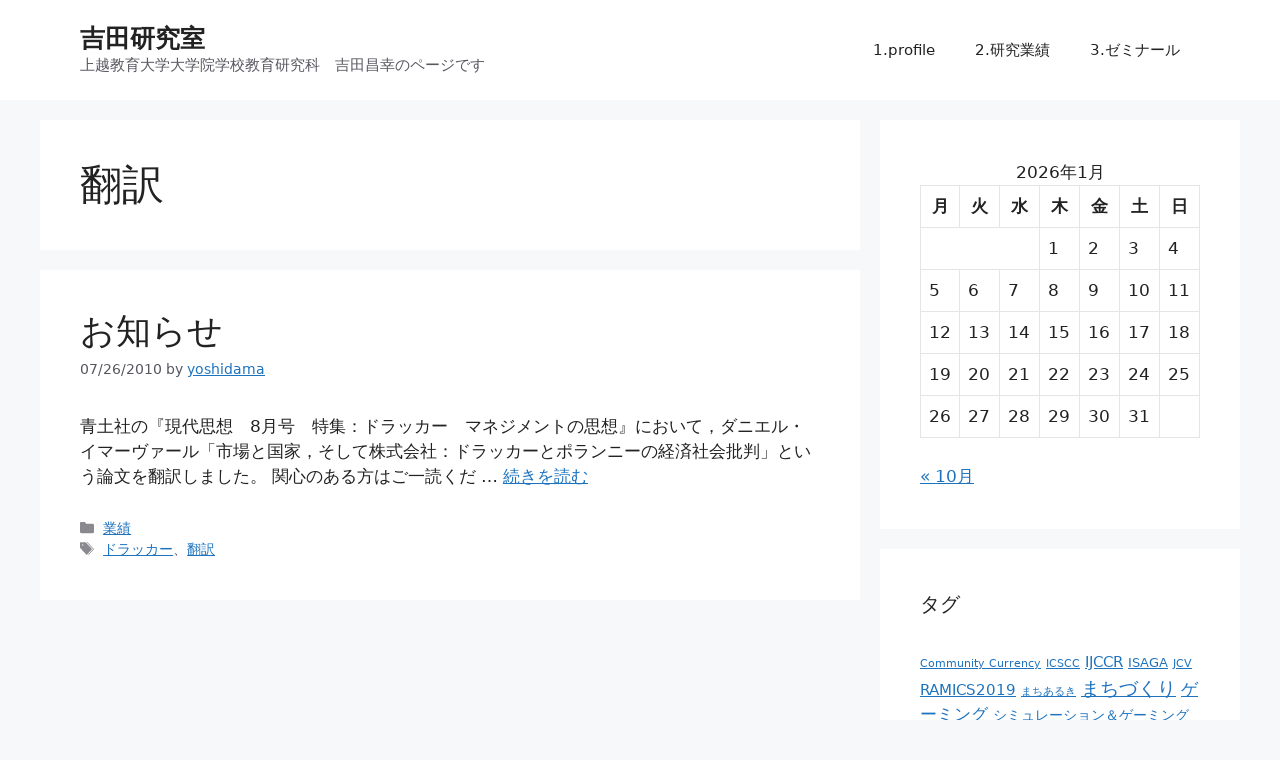

--- FILE ---
content_type: text/html; charset=UTF-8
request_url: https://www.yoshidam.com/tag/%E7%BF%BB%E8%A8%B3/
body_size: 14895
content:
<!DOCTYPE html>
<html lang="ja">
<head>
	<meta charset="UTF-8">
	<title>翻訳 &#8211; 吉田研究室</title>
<meta name='robots' content='max-image-preview:large' />
	<style>img:is([sizes="auto" i], [sizes^="auto," i]) { contain-intrinsic-size: 3000px 1500px }</style>
	<meta name="viewport" content="width=device-width, initial-scale=1"><link rel='dns-prefetch' href='//stats.wp.com' />
<link rel="alternate" type="application/rss+xml" title="吉田研究室 &raquo; フィード" href="https://www.yoshidam.com/feed/" />
<link rel="alternate" type="application/rss+xml" title="吉田研究室 &raquo; コメントフィード" href="https://www.yoshidam.com/comments/feed/" />
<link rel="alternate" type="application/rss+xml" title="吉田研究室 &raquo; 翻訳 タグのフィード" href="https://www.yoshidam.com/tag/%e7%bf%bb%e8%a8%b3/feed/" />
<script>
window._wpemojiSettings = {"baseUrl":"https:\/\/s.w.org\/images\/core\/emoji\/16.0.1\/72x72\/","ext":".png","svgUrl":"https:\/\/s.w.org\/images\/core\/emoji\/16.0.1\/svg\/","svgExt":".svg","source":{"concatemoji":"https:\/\/www.yoshidam.com\/wp-includes\/js\/wp-emoji-release.min.js?ver=6.8.3"}};
/*! This file is auto-generated */
!function(s,n){var o,i,e;function c(e){try{var t={supportTests:e,timestamp:(new Date).valueOf()};sessionStorage.setItem(o,JSON.stringify(t))}catch(e){}}function p(e,t,n){e.clearRect(0,0,e.canvas.width,e.canvas.height),e.fillText(t,0,0);var t=new Uint32Array(e.getImageData(0,0,e.canvas.width,e.canvas.height).data),a=(e.clearRect(0,0,e.canvas.width,e.canvas.height),e.fillText(n,0,0),new Uint32Array(e.getImageData(0,0,e.canvas.width,e.canvas.height).data));return t.every(function(e,t){return e===a[t]})}function u(e,t){e.clearRect(0,0,e.canvas.width,e.canvas.height),e.fillText(t,0,0);for(var n=e.getImageData(16,16,1,1),a=0;a<n.data.length;a++)if(0!==n.data[a])return!1;return!0}function f(e,t,n,a){switch(t){case"flag":return n(e,"\ud83c\udff3\ufe0f\u200d\u26a7\ufe0f","\ud83c\udff3\ufe0f\u200b\u26a7\ufe0f")?!1:!n(e,"\ud83c\udde8\ud83c\uddf6","\ud83c\udde8\u200b\ud83c\uddf6")&&!n(e,"\ud83c\udff4\udb40\udc67\udb40\udc62\udb40\udc65\udb40\udc6e\udb40\udc67\udb40\udc7f","\ud83c\udff4\u200b\udb40\udc67\u200b\udb40\udc62\u200b\udb40\udc65\u200b\udb40\udc6e\u200b\udb40\udc67\u200b\udb40\udc7f");case"emoji":return!a(e,"\ud83e\udedf")}return!1}function g(e,t,n,a){var r="undefined"!=typeof WorkerGlobalScope&&self instanceof WorkerGlobalScope?new OffscreenCanvas(300,150):s.createElement("canvas"),o=r.getContext("2d",{willReadFrequently:!0}),i=(o.textBaseline="top",o.font="600 32px Arial",{});return e.forEach(function(e){i[e]=t(o,e,n,a)}),i}function t(e){var t=s.createElement("script");t.src=e,t.defer=!0,s.head.appendChild(t)}"undefined"!=typeof Promise&&(o="wpEmojiSettingsSupports",i=["flag","emoji"],n.supports={everything:!0,everythingExceptFlag:!0},e=new Promise(function(e){s.addEventListener("DOMContentLoaded",e,{once:!0})}),new Promise(function(t){var n=function(){try{var e=JSON.parse(sessionStorage.getItem(o));if("object"==typeof e&&"number"==typeof e.timestamp&&(new Date).valueOf()<e.timestamp+604800&&"object"==typeof e.supportTests)return e.supportTests}catch(e){}return null}();if(!n){if("undefined"!=typeof Worker&&"undefined"!=typeof OffscreenCanvas&&"undefined"!=typeof URL&&URL.createObjectURL&&"undefined"!=typeof Blob)try{var e="postMessage("+g.toString()+"("+[JSON.stringify(i),f.toString(),p.toString(),u.toString()].join(",")+"));",a=new Blob([e],{type:"text/javascript"}),r=new Worker(URL.createObjectURL(a),{name:"wpTestEmojiSupports"});return void(r.onmessage=function(e){c(n=e.data),r.terminate(),t(n)})}catch(e){}c(n=g(i,f,p,u))}t(n)}).then(function(e){for(var t in e)n.supports[t]=e[t],n.supports.everything=n.supports.everything&&n.supports[t],"flag"!==t&&(n.supports.everythingExceptFlag=n.supports.everythingExceptFlag&&n.supports[t]);n.supports.everythingExceptFlag=n.supports.everythingExceptFlag&&!n.supports.flag,n.DOMReady=!1,n.readyCallback=function(){n.DOMReady=!0}}).then(function(){return e}).then(function(){var e;n.supports.everything||(n.readyCallback(),(e=n.source||{}).concatemoji?t(e.concatemoji):e.wpemoji&&e.twemoji&&(t(e.twemoji),t(e.wpemoji)))}))}((window,document),window._wpemojiSettings);
</script>
<style id='wp-emoji-styles-inline-css'>

	img.wp-smiley, img.emoji {
		display: inline !important;
		border: none !important;
		box-shadow: none !important;
		height: 1em !important;
		width: 1em !important;
		margin: 0 0.07em !important;
		vertical-align: -0.1em !important;
		background: none !important;
		padding: 0 !important;
	}
</style>
<link rel='stylesheet' id='wp-block-library-css' href='https://www.yoshidam.com/wp-includes/css/dist/block-library/style.min.css?ver=6.8.3' media='all' />
<style id='classic-theme-styles-inline-css'>
/*! This file is auto-generated */
.wp-block-button__link{color:#fff;background-color:#32373c;border-radius:9999px;box-shadow:none;text-decoration:none;padding:calc(.667em + 2px) calc(1.333em + 2px);font-size:1.125em}.wp-block-file__button{background:#32373c;color:#fff;text-decoration:none}
</style>
<link rel='stylesheet' id='mediaelement-css' href='https://www.yoshidam.com/wp-includes/js/mediaelement/mediaelementplayer-legacy.min.css?ver=4.2.17' media='all' />
<link rel='stylesheet' id='wp-mediaelement-css' href='https://www.yoshidam.com/wp-includes/js/mediaelement/wp-mediaelement.min.css?ver=6.8.3' media='all' />
<style id='jetpack-sharing-buttons-style-inline-css'>
.jetpack-sharing-buttons__services-list{display:flex;flex-direction:row;flex-wrap:wrap;gap:0;list-style-type:none;margin:5px;padding:0}.jetpack-sharing-buttons__services-list.has-small-icon-size{font-size:12px}.jetpack-sharing-buttons__services-list.has-normal-icon-size{font-size:16px}.jetpack-sharing-buttons__services-list.has-large-icon-size{font-size:24px}.jetpack-sharing-buttons__services-list.has-huge-icon-size{font-size:36px}@media print{.jetpack-sharing-buttons__services-list{display:none!important}}.editor-styles-wrapper .wp-block-jetpack-sharing-buttons{gap:0;padding-inline-start:0}ul.jetpack-sharing-buttons__services-list.has-background{padding:1.25em 2.375em}
</style>
<style id='global-styles-inline-css'>
:root{--wp--preset--aspect-ratio--square: 1;--wp--preset--aspect-ratio--4-3: 4/3;--wp--preset--aspect-ratio--3-4: 3/4;--wp--preset--aspect-ratio--3-2: 3/2;--wp--preset--aspect-ratio--2-3: 2/3;--wp--preset--aspect-ratio--16-9: 16/9;--wp--preset--aspect-ratio--9-16: 9/16;--wp--preset--color--black: #000000;--wp--preset--color--cyan-bluish-gray: #abb8c3;--wp--preset--color--white: #ffffff;--wp--preset--color--pale-pink: #f78da7;--wp--preset--color--vivid-red: #cf2e2e;--wp--preset--color--luminous-vivid-orange: #ff6900;--wp--preset--color--luminous-vivid-amber: #fcb900;--wp--preset--color--light-green-cyan: #7bdcb5;--wp--preset--color--vivid-green-cyan: #00d084;--wp--preset--color--pale-cyan-blue: #8ed1fc;--wp--preset--color--vivid-cyan-blue: #0693e3;--wp--preset--color--vivid-purple: #9b51e0;--wp--preset--color--contrast: var(--contrast);--wp--preset--color--contrast-2: var(--contrast-2);--wp--preset--color--contrast-3: var(--contrast-3);--wp--preset--color--base: var(--base);--wp--preset--color--base-2: var(--base-2);--wp--preset--color--base-3: var(--base-3);--wp--preset--color--accent: var(--accent);--wp--preset--gradient--vivid-cyan-blue-to-vivid-purple: linear-gradient(135deg,rgba(6,147,227,1) 0%,rgb(155,81,224) 100%);--wp--preset--gradient--light-green-cyan-to-vivid-green-cyan: linear-gradient(135deg,rgb(122,220,180) 0%,rgb(0,208,130) 100%);--wp--preset--gradient--luminous-vivid-amber-to-luminous-vivid-orange: linear-gradient(135deg,rgba(252,185,0,1) 0%,rgba(255,105,0,1) 100%);--wp--preset--gradient--luminous-vivid-orange-to-vivid-red: linear-gradient(135deg,rgba(255,105,0,1) 0%,rgb(207,46,46) 100%);--wp--preset--gradient--very-light-gray-to-cyan-bluish-gray: linear-gradient(135deg,rgb(238,238,238) 0%,rgb(169,184,195) 100%);--wp--preset--gradient--cool-to-warm-spectrum: linear-gradient(135deg,rgb(74,234,220) 0%,rgb(151,120,209) 20%,rgb(207,42,186) 40%,rgb(238,44,130) 60%,rgb(251,105,98) 80%,rgb(254,248,76) 100%);--wp--preset--gradient--blush-light-purple: linear-gradient(135deg,rgb(255,206,236) 0%,rgb(152,150,240) 100%);--wp--preset--gradient--blush-bordeaux: linear-gradient(135deg,rgb(254,205,165) 0%,rgb(254,45,45) 50%,rgb(107,0,62) 100%);--wp--preset--gradient--luminous-dusk: linear-gradient(135deg,rgb(255,203,112) 0%,rgb(199,81,192) 50%,rgb(65,88,208) 100%);--wp--preset--gradient--pale-ocean: linear-gradient(135deg,rgb(255,245,203) 0%,rgb(182,227,212) 50%,rgb(51,167,181) 100%);--wp--preset--gradient--electric-grass: linear-gradient(135deg,rgb(202,248,128) 0%,rgb(113,206,126) 100%);--wp--preset--gradient--midnight: linear-gradient(135deg,rgb(2,3,129) 0%,rgb(40,116,252) 100%);--wp--preset--font-size--small: 13px;--wp--preset--font-size--medium: 20px;--wp--preset--font-size--large: 36px;--wp--preset--font-size--x-large: 42px;--wp--preset--spacing--20: 0.44rem;--wp--preset--spacing--30: 0.67rem;--wp--preset--spacing--40: 1rem;--wp--preset--spacing--50: 1.5rem;--wp--preset--spacing--60: 2.25rem;--wp--preset--spacing--70: 3.38rem;--wp--preset--spacing--80: 5.06rem;--wp--preset--shadow--natural: 6px 6px 9px rgba(0, 0, 0, 0.2);--wp--preset--shadow--deep: 12px 12px 50px rgba(0, 0, 0, 0.4);--wp--preset--shadow--sharp: 6px 6px 0px rgba(0, 0, 0, 0.2);--wp--preset--shadow--outlined: 6px 6px 0px -3px rgba(255, 255, 255, 1), 6px 6px rgba(0, 0, 0, 1);--wp--preset--shadow--crisp: 6px 6px 0px rgba(0, 0, 0, 1);}:where(.is-layout-flex){gap: 0.5em;}:where(.is-layout-grid){gap: 0.5em;}body .is-layout-flex{display: flex;}.is-layout-flex{flex-wrap: wrap;align-items: center;}.is-layout-flex > :is(*, div){margin: 0;}body .is-layout-grid{display: grid;}.is-layout-grid > :is(*, div){margin: 0;}:where(.wp-block-columns.is-layout-flex){gap: 2em;}:where(.wp-block-columns.is-layout-grid){gap: 2em;}:where(.wp-block-post-template.is-layout-flex){gap: 1.25em;}:where(.wp-block-post-template.is-layout-grid){gap: 1.25em;}.has-black-color{color: var(--wp--preset--color--black) !important;}.has-cyan-bluish-gray-color{color: var(--wp--preset--color--cyan-bluish-gray) !important;}.has-white-color{color: var(--wp--preset--color--white) !important;}.has-pale-pink-color{color: var(--wp--preset--color--pale-pink) !important;}.has-vivid-red-color{color: var(--wp--preset--color--vivid-red) !important;}.has-luminous-vivid-orange-color{color: var(--wp--preset--color--luminous-vivid-orange) !important;}.has-luminous-vivid-amber-color{color: var(--wp--preset--color--luminous-vivid-amber) !important;}.has-light-green-cyan-color{color: var(--wp--preset--color--light-green-cyan) !important;}.has-vivid-green-cyan-color{color: var(--wp--preset--color--vivid-green-cyan) !important;}.has-pale-cyan-blue-color{color: var(--wp--preset--color--pale-cyan-blue) !important;}.has-vivid-cyan-blue-color{color: var(--wp--preset--color--vivid-cyan-blue) !important;}.has-vivid-purple-color{color: var(--wp--preset--color--vivid-purple) !important;}.has-black-background-color{background-color: var(--wp--preset--color--black) !important;}.has-cyan-bluish-gray-background-color{background-color: var(--wp--preset--color--cyan-bluish-gray) !important;}.has-white-background-color{background-color: var(--wp--preset--color--white) !important;}.has-pale-pink-background-color{background-color: var(--wp--preset--color--pale-pink) !important;}.has-vivid-red-background-color{background-color: var(--wp--preset--color--vivid-red) !important;}.has-luminous-vivid-orange-background-color{background-color: var(--wp--preset--color--luminous-vivid-orange) !important;}.has-luminous-vivid-amber-background-color{background-color: var(--wp--preset--color--luminous-vivid-amber) !important;}.has-light-green-cyan-background-color{background-color: var(--wp--preset--color--light-green-cyan) !important;}.has-vivid-green-cyan-background-color{background-color: var(--wp--preset--color--vivid-green-cyan) !important;}.has-pale-cyan-blue-background-color{background-color: var(--wp--preset--color--pale-cyan-blue) !important;}.has-vivid-cyan-blue-background-color{background-color: var(--wp--preset--color--vivid-cyan-blue) !important;}.has-vivid-purple-background-color{background-color: var(--wp--preset--color--vivid-purple) !important;}.has-black-border-color{border-color: var(--wp--preset--color--black) !important;}.has-cyan-bluish-gray-border-color{border-color: var(--wp--preset--color--cyan-bluish-gray) !important;}.has-white-border-color{border-color: var(--wp--preset--color--white) !important;}.has-pale-pink-border-color{border-color: var(--wp--preset--color--pale-pink) !important;}.has-vivid-red-border-color{border-color: var(--wp--preset--color--vivid-red) !important;}.has-luminous-vivid-orange-border-color{border-color: var(--wp--preset--color--luminous-vivid-orange) !important;}.has-luminous-vivid-amber-border-color{border-color: var(--wp--preset--color--luminous-vivid-amber) !important;}.has-light-green-cyan-border-color{border-color: var(--wp--preset--color--light-green-cyan) !important;}.has-vivid-green-cyan-border-color{border-color: var(--wp--preset--color--vivid-green-cyan) !important;}.has-pale-cyan-blue-border-color{border-color: var(--wp--preset--color--pale-cyan-blue) !important;}.has-vivid-cyan-blue-border-color{border-color: var(--wp--preset--color--vivid-cyan-blue) !important;}.has-vivid-purple-border-color{border-color: var(--wp--preset--color--vivid-purple) !important;}.has-vivid-cyan-blue-to-vivid-purple-gradient-background{background: var(--wp--preset--gradient--vivid-cyan-blue-to-vivid-purple) !important;}.has-light-green-cyan-to-vivid-green-cyan-gradient-background{background: var(--wp--preset--gradient--light-green-cyan-to-vivid-green-cyan) !important;}.has-luminous-vivid-amber-to-luminous-vivid-orange-gradient-background{background: var(--wp--preset--gradient--luminous-vivid-amber-to-luminous-vivid-orange) !important;}.has-luminous-vivid-orange-to-vivid-red-gradient-background{background: var(--wp--preset--gradient--luminous-vivid-orange-to-vivid-red) !important;}.has-very-light-gray-to-cyan-bluish-gray-gradient-background{background: var(--wp--preset--gradient--very-light-gray-to-cyan-bluish-gray) !important;}.has-cool-to-warm-spectrum-gradient-background{background: var(--wp--preset--gradient--cool-to-warm-spectrum) !important;}.has-blush-light-purple-gradient-background{background: var(--wp--preset--gradient--blush-light-purple) !important;}.has-blush-bordeaux-gradient-background{background: var(--wp--preset--gradient--blush-bordeaux) !important;}.has-luminous-dusk-gradient-background{background: var(--wp--preset--gradient--luminous-dusk) !important;}.has-pale-ocean-gradient-background{background: var(--wp--preset--gradient--pale-ocean) !important;}.has-electric-grass-gradient-background{background: var(--wp--preset--gradient--electric-grass) !important;}.has-midnight-gradient-background{background: var(--wp--preset--gradient--midnight) !important;}.has-small-font-size{font-size: var(--wp--preset--font-size--small) !important;}.has-medium-font-size{font-size: var(--wp--preset--font-size--medium) !important;}.has-large-font-size{font-size: var(--wp--preset--font-size--large) !important;}.has-x-large-font-size{font-size: var(--wp--preset--font-size--x-large) !important;}
:where(.wp-block-post-template.is-layout-flex){gap: 1.25em;}:where(.wp-block-post-template.is-layout-grid){gap: 1.25em;}
:where(.wp-block-columns.is-layout-flex){gap: 2em;}:where(.wp-block-columns.is-layout-grid){gap: 2em;}
:root :where(.wp-block-pullquote){font-size: 1.5em;line-height: 1.6;}
</style>
<link rel='stylesheet' id='contact-form-7-css' href='https://www.yoshidam.com/wp-content/plugins/contact-form-7/includes/css/styles.css?ver=6.1.4' media='all' />
<link rel='stylesheet' id='generate-style-css' href='https://www.yoshidam.com/wp-content/themes/generatepress/assets/css/main.min.css?ver=3.6.0' media='all' />
<style id='generate-style-inline-css'>
body{background-color:var(--base-2);color:var(--contrast);}a{color:var(--accent);}a{text-decoration:underline;}.entry-title a, .site-branding a, a.button, .wp-block-button__link, .main-navigation a{text-decoration:none;}a:hover, a:focus, a:active{color:var(--contrast);}.wp-block-group__inner-container{max-width:1200px;margin-left:auto;margin-right:auto;}.generate-back-to-top{font-size:20px;border-radius:3px;position:fixed;bottom:30px;right:30px;line-height:40px;width:40px;text-align:center;z-index:10;transition:opacity 300ms ease-in-out;opacity:0.1;transform:translateY(1000px);}.generate-back-to-top__show{opacity:1;transform:translateY(0);}:root{--contrast:#222222;--contrast-2:#575760;--contrast-3:#b2b2be;--base:#f0f0f0;--base-2:#f7f8f9;--base-3:#ffffff;--accent:#1e73be;}:root .has-contrast-color{color:var(--contrast);}:root .has-contrast-background-color{background-color:var(--contrast);}:root .has-contrast-2-color{color:var(--contrast-2);}:root .has-contrast-2-background-color{background-color:var(--contrast-2);}:root .has-contrast-3-color{color:var(--contrast-3);}:root .has-contrast-3-background-color{background-color:var(--contrast-3);}:root .has-base-color{color:var(--base);}:root .has-base-background-color{background-color:var(--base);}:root .has-base-2-color{color:var(--base-2);}:root .has-base-2-background-color{background-color:var(--base-2);}:root .has-base-3-color{color:var(--base-3);}:root .has-base-3-background-color{background-color:var(--base-3);}:root .has-accent-color{color:var(--accent);}:root .has-accent-background-color{background-color:var(--accent);}.top-bar{background-color:#636363;color:#ffffff;}.top-bar a{color:#ffffff;}.top-bar a:hover{color:#303030;}.site-header{background-color:var(--base-3);}.main-title a,.main-title a:hover{color:var(--contrast);}.site-description{color:var(--contrast-2);}.mobile-menu-control-wrapper .menu-toggle,.mobile-menu-control-wrapper .menu-toggle:hover,.mobile-menu-control-wrapper .menu-toggle:focus,.has-inline-mobile-toggle #site-navigation.toggled{background-color:rgba(0, 0, 0, 0.02);}.main-navigation,.main-navigation ul ul{background-color:var(--base-3);}.main-navigation .main-nav ul li a, .main-navigation .menu-toggle, .main-navigation .menu-bar-items{color:var(--contrast);}.main-navigation .main-nav ul li:not([class*="current-menu-"]):hover > a, .main-navigation .main-nav ul li:not([class*="current-menu-"]):focus > a, .main-navigation .main-nav ul li.sfHover:not([class*="current-menu-"]) > a, .main-navigation .menu-bar-item:hover > a, .main-navigation .menu-bar-item.sfHover > a{color:var(--accent);}button.menu-toggle:hover,button.menu-toggle:focus{color:var(--contrast);}.main-navigation .main-nav ul li[class*="current-menu-"] > a{color:var(--accent);}.navigation-search input[type="search"],.navigation-search input[type="search"]:active, .navigation-search input[type="search"]:focus, .main-navigation .main-nav ul li.search-item.active > a, .main-navigation .menu-bar-items .search-item.active > a{color:var(--accent);}.main-navigation ul ul{background-color:var(--base);}.separate-containers .inside-article, .separate-containers .comments-area, .separate-containers .page-header, .one-container .container, .separate-containers .paging-navigation, .inside-page-header{background-color:var(--base-3);}.entry-title a{color:var(--contrast);}.entry-title a:hover{color:var(--contrast-2);}.entry-meta{color:var(--contrast-2);}.sidebar .widget{background-color:var(--base-3);}.footer-widgets{background-color:var(--base-3);}.site-info{background-color:var(--base-3);}input[type="text"],input[type="email"],input[type="url"],input[type="password"],input[type="search"],input[type="tel"],input[type="number"],textarea,select{color:var(--contrast);background-color:var(--base-2);border-color:var(--base);}input[type="text"]:focus,input[type="email"]:focus,input[type="url"]:focus,input[type="password"]:focus,input[type="search"]:focus,input[type="tel"]:focus,input[type="number"]:focus,textarea:focus,select:focus{color:var(--contrast);background-color:var(--base-2);border-color:var(--contrast-3);}button,html input[type="button"],input[type="reset"],input[type="submit"],a.button,a.wp-block-button__link:not(.has-background){color:#ffffff;background-color:#55555e;}button:hover,html input[type="button"]:hover,input[type="reset"]:hover,input[type="submit"]:hover,a.button:hover,button:focus,html input[type="button"]:focus,input[type="reset"]:focus,input[type="submit"]:focus,a.button:focus,a.wp-block-button__link:not(.has-background):active,a.wp-block-button__link:not(.has-background):focus,a.wp-block-button__link:not(.has-background):hover{color:#ffffff;background-color:#3f4047;}a.generate-back-to-top{background-color:rgba( 0,0,0,0.4 );color:#ffffff;}a.generate-back-to-top:hover,a.generate-back-to-top:focus{background-color:rgba( 0,0,0,0.6 );color:#ffffff;}:root{--gp-search-modal-bg-color:var(--base-3);--gp-search-modal-text-color:var(--contrast);--gp-search-modal-overlay-bg-color:rgba(0,0,0,0.2);}@media (max-width:768px){.main-navigation .menu-bar-item:hover > a, .main-navigation .menu-bar-item.sfHover > a{background:none;color:var(--contrast);}}.nav-below-header .main-navigation .inside-navigation.grid-container, .nav-above-header .main-navigation .inside-navigation.grid-container{padding:0px 20px 0px 20px;}.site-main .wp-block-group__inner-container{padding:40px;}.separate-containers .paging-navigation{padding-top:20px;padding-bottom:20px;}.entry-content .alignwide, body:not(.no-sidebar) .entry-content .alignfull{margin-left:-40px;width:calc(100% + 80px);max-width:calc(100% + 80px);}.rtl .menu-item-has-children .dropdown-menu-toggle{padding-left:20px;}.rtl .main-navigation .main-nav ul li.menu-item-has-children > a{padding-right:20px;}@media (max-width:768px){.separate-containers .inside-article, .separate-containers .comments-area, .separate-containers .page-header, .separate-containers .paging-navigation, .one-container .site-content, .inside-page-header{padding:30px;}.site-main .wp-block-group__inner-container{padding:30px;}.inside-top-bar{padding-right:30px;padding-left:30px;}.inside-header{padding-right:30px;padding-left:30px;}.widget-area .widget{padding-top:30px;padding-right:30px;padding-bottom:30px;padding-left:30px;}.footer-widgets-container{padding-top:30px;padding-right:30px;padding-bottom:30px;padding-left:30px;}.inside-site-info{padding-right:30px;padding-left:30px;}.entry-content .alignwide, body:not(.no-sidebar) .entry-content .alignfull{margin-left:-30px;width:calc(100% + 60px);max-width:calc(100% + 60px);}.one-container .site-main .paging-navigation{margin-bottom:20px;}}/* End cached CSS */.is-right-sidebar{width:30%;}.is-left-sidebar{width:30%;}.site-content .content-area{width:70%;}@media (max-width:768px){.main-navigation .menu-toggle,.sidebar-nav-mobile:not(#sticky-placeholder){display:block;}.main-navigation ul,.gen-sidebar-nav,.main-navigation:not(.slideout-navigation):not(.toggled) .main-nav > ul,.has-inline-mobile-toggle #site-navigation .inside-navigation > *:not(.navigation-search):not(.main-nav){display:none;}.nav-align-right .inside-navigation,.nav-align-center .inside-navigation{justify-content:space-between;}.has-inline-mobile-toggle .mobile-menu-control-wrapper{display:flex;flex-wrap:wrap;}.has-inline-mobile-toggle .inside-header{flex-direction:row;text-align:left;flex-wrap:wrap;}.has-inline-mobile-toggle .header-widget,.has-inline-mobile-toggle #site-navigation{flex-basis:100%;}.nav-float-left .has-inline-mobile-toggle #site-navigation{order:10;}}
</style>
<link rel='stylesheet' id='wp-pagenavi-css' href='https://www.yoshidam.com/wp-content/plugins/wp-pagenavi/pagenavi-css.css?ver=2.70' media='all' />
<link rel="https://api.w.org/" href="https://www.yoshidam.com/wp-json/" /><link rel="alternate" title="JSON" type="application/json" href="https://www.yoshidam.com/wp-json/wp/v2/tags/46" /><link rel="EditURI" type="application/rsd+xml" title="RSD" href="https://www.yoshidam.com/xmlrpc.php?rsd" />
<meta name="generator" content="WordPress 6.8.3" />
	<style>img#wpstats{display:none}</style>
		
<!-- Jetpack Open Graph Tags -->
<meta property="og:type" content="website" />
<meta property="og:title" content="翻訳 &#8211; 吉田研究室" />
<meta property="og:url" content="https://www.yoshidam.com/tag/%e7%bf%bb%e8%a8%b3/" />
<meta property="og:site_name" content="吉田研究室" />
<meta property="og:image" content="https://s0.wp.com/i/blank.jpg" />
<meta property="og:image:width" content="200" />
<meta property="og:image:height" content="200" />
<meta property="og:image:alt" content="" />
<meta property="og:locale" content="ja_JP" />

<!-- End Jetpack Open Graph Tags -->
</head>

<body class="archive tag tag-46 wp-embed-responsive wp-theme-generatepress right-sidebar nav-float-right separate-containers header-aligned-left dropdown-hover" itemtype="https://schema.org/Blog" itemscope>
	<a class="screen-reader-text skip-link" href="#content" title="コンテンツへスキップ">コンテンツへスキップ</a>		<header class="site-header has-inline-mobile-toggle" id="masthead" aria-label="サイト"  itemtype="https://schema.org/WPHeader" itemscope>
			<div class="inside-header grid-container">
				<div class="site-branding">
						<p class="main-title" itemprop="headline">
					<a href="https://www.yoshidam.com/" rel="home">吉田研究室</a>
				</p>
						<p class="site-description" itemprop="description">上越教育大学大学院学校教育研究科　吉田昌幸のページです</p>
					</div>	<nav class="main-navigation mobile-menu-control-wrapper" id="mobile-menu-control-wrapper" aria-label="モバイル切り替え">
				<button data-nav="site-navigation" class="menu-toggle" aria-controls="primary-menu" aria-expanded="false">
			<span class="gp-icon icon-menu-bars"><svg viewBox="0 0 512 512" aria-hidden="true" xmlns="http://www.w3.org/2000/svg" width="1em" height="1em"><path d="M0 96c0-13.255 10.745-24 24-24h464c13.255 0 24 10.745 24 24s-10.745 24-24 24H24c-13.255 0-24-10.745-24-24zm0 160c0-13.255 10.745-24 24-24h464c13.255 0 24 10.745 24 24s-10.745 24-24 24H24c-13.255 0-24-10.745-24-24zm0 160c0-13.255 10.745-24 24-24h464c13.255 0 24 10.745 24 24s-10.745 24-24 24H24c-13.255 0-24-10.745-24-24z" /></svg><svg viewBox="0 0 512 512" aria-hidden="true" xmlns="http://www.w3.org/2000/svg" width="1em" height="1em"><path d="M71.029 71.029c9.373-9.372 24.569-9.372 33.942 0L256 222.059l151.029-151.03c9.373-9.372 24.569-9.372 33.942 0 9.372 9.373 9.372 24.569 0 33.942L289.941 256l151.03 151.029c9.372 9.373 9.372 24.569 0 33.942-9.373 9.372-24.569 9.372-33.942 0L256 289.941l-151.029 151.03c-9.373 9.372-24.569 9.372-33.942 0-9.372-9.373-9.372-24.569 0-33.942L222.059 256 71.029 104.971c-9.372-9.373-9.372-24.569 0-33.942z" /></svg></span><span class="screen-reader-text">メニュー</span>		</button>
	</nav>
			<nav class="main-navigation sub-menu-right" id="site-navigation" aria-label="プライマリ"  itemtype="https://schema.org/SiteNavigationElement" itemscope>
			<div class="inside-navigation grid-container">
								<button class="menu-toggle" aria-controls="primary-menu" aria-expanded="false">
					<span class="gp-icon icon-menu-bars"><svg viewBox="0 0 512 512" aria-hidden="true" xmlns="http://www.w3.org/2000/svg" width="1em" height="1em"><path d="M0 96c0-13.255 10.745-24 24-24h464c13.255 0 24 10.745 24 24s-10.745 24-24 24H24c-13.255 0-24-10.745-24-24zm0 160c0-13.255 10.745-24 24-24h464c13.255 0 24 10.745 24 24s-10.745 24-24 24H24c-13.255 0-24-10.745-24-24zm0 160c0-13.255 10.745-24 24-24h464c13.255 0 24 10.745 24 24s-10.745 24-24 24H24c-13.255 0-24-10.745-24-24z" /></svg><svg viewBox="0 0 512 512" aria-hidden="true" xmlns="http://www.w3.org/2000/svg" width="1em" height="1em"><path d="M71.029 71.029c9.373-9.372 24.569-9.372 33.942 0L256 222.059l151.029-151.03c9.373-9.372 24.569-9.372 33.942 0 9.372 9.373 9.372 24.569 0 33.942L289.941 256l151.03 151.029c9.372 9.373 9.372 24.569 0 33.942-9.373 9.372-24.569 9.372-33.942 0L256 289.941l-151.029 151.03c-9.373 9.372-24.569 9.372-33.942 0-9.372-9.373-9.372-24.569 0-33.942L222.059 256 71.029 104.971c-9.372-9.373-9.372-24.569 0-33.942z" /></svg></span><span class="mobile-menu">メニュー</span>				</button>
						<div id="primary-menu" class="main-nav">
			<ul class="menu sf-menu">
				<li class="page_item page-item-27"><a href="https://www.yoshidam.com/%e8%87%aa%e5%b7%b1%e7%b4%b9%e4%bb%8b/">1.profile</a></li>
<li class="page_item page-item-46"><a href="https://www.yoshidam.com/%e7%a0%94%e7%a9%b6%e6%a5%ad%e7%b8%be/">2.研究業績</a></li>
<li class="page_item page-item-527"><a href="https://www.yoshidam.com/%e8%ac%9b%e7%be%a9%e3%81%a8%e3%82%bc%e3%83%9f%e3%83%8a%e3%83%bc%e3%83%ab/">3.ゼミナール</a></li>
			</ul>
		</div>
					</div>
		</nav>
					</div>
		</header>
		
	<div class="site grid-container container hfeed" id="page">
				<div class="site-content" id="content">
			
	<div class="content-area" id="primary">
		<main class="site-main" id="main">
					<header class="page-header" aria-label="ページ">
			
			<h1 class="page-title">
				翻訳			</h1>

					</header>
		<article id="post-670" class="post-670 post type-post status-publish format-standard hentry category-45 tag-47 tag-46" itemtype="https://schema.org/CreativeWork" itemscope>
	<div class="inside-article">
					<header class="entry-header">
				<h2 class="entry-title" itemprop="headline"><a href="https://www.yoshidam.com/2010/07/26/%e3%81%8a%e7%9f%a5%e3%82%89%e3%81%9b/" rel="bookmark">お知らせ</a></h2>		<div class="entry-meta">
			<span class="posted-on"><time class="entry-date published" datetime="2010-07-26T12:53:29+09:00" itemprop="datePublished">07/26/2010</time></span> <span class="byline">by <span class="author vcard" itemprop="author" itemtype="https://schema.org/Person" itemscope><a class="url fn n" href="https://www.yoshidam.com/author/yoshidama/" title="yoshidama のすべての投稿を表示" rel="author" itemprop="url"><span class="author-name" itemprop="name">yoshidama</span></a></span></span> 		</div>
					</header>
			
			<div class="entry-summary" itemprop="text">
				<p>青土社の『現代思想　8月号　特集：ドラッカー　マネジメントの思想』において，ダニエル・イマーヴァール「市場と国家，そして株式会社：ドラッカーとポランニーの経済社会批判」という論文を翻訳しました。 関心のある方はご一読くだ &#8230; <a onclick="javascript:pageTracker._trackPageview('/outgoing/www.yoshidam.com/2010/07/26/%e3%81%8a%e7%9f%a5%e3%82%89%e3%81%9b/');" title="お知らせ" class="read-more"  href="https://www.yoshidam.com/2010/07/26/%e3%81%8a%e7%9f%a5%e3%82%89%e3%81%9b/" aria-label="お知らせ についてさらに読む">続きを読む</a></p>
			</div>

				<footer class="entry-meta" aria-label="エントリーメタ">
			<span class="cat-links"><span class="gp-icon icon-categories"><svg viewBox="0 0 512 512" aria-hidden="true" xmlns="http://www.w3.org/2000/svg" width="1em" height="1em"><path d="M0 112c0-26.51 21.49-48 48-48h110.014a48 48 0 0143.592 27.907l12.349 26.791A16 16 0 00228.486 128H464c26.51 0 48 21.49 48 48v224c0 26.51-21.49 48-48 48H48c-26.51 0-48-21.49-48-48V112z" /></svg></span><span class="screen-reader-text">カテゴリー </span><a href="https://www.yoshidam.com/category/%e6%a5%ad%e7%b8%be/" rel="category tag">業績</a></span> <span class="tags-links"><span class="gp-icon icon-tags"><svg viewBox="0 0 512 512" aria-hidden="true" xmlns="http://www.w3.org/2000/svg" width="1em" height="1em"><path d="M20 39.5c-8.836 0-16 7.163-16 16v176c0 4.243 1.686 8.313 4.687 11.314l224 224c6.248 6.248 16.378 6.248 22.626 0l176-176c6.244-6.244 6.25-16.364.013-22.615l-223.5-224A15.999 15.999 0 00196.5 39.5H20zm56 96c0-13.255 10.745-24 24-24s24 10.745 24 24-10.745 24-24 24-24-10.745-24-24z"/><path d="M259.515 43.015c4.686-4.687 12.284-4.687 16.97 0l228 228c4.686 4.686 4.686 12.284 0 16.97l-180 180c-4.686 4.687-12.284 4.687-16.97 0-4.686-4.686-4.686-12.284 0-16.97L479.029 279.5 259.515 59.985c-4.686-4.686-4.686-12.284 0-16.97z" /></svg></span><span class="screen-reader-text">タグ </span><a href="https://www.yoshidam.com/tag/%e3%83%89%e3%83%a9%e3%83%83%e3%82%ab%e3%83%bc/" rel="tag">ドラッカー</a>、<a href="https://www.yoshidam.com/tag/%e7%bf%bb%e8%a8%b3/" rel="tag">翻訳</a></span> 		</footer>
			</div>
</article>
		</main>
	</div>

	<div class="widget-area sidebar is-right-sidebar" id="right-sidebar">
	<div class="inside-right-sidebar">
		<aside id="calendar-5" class="widget inner-padding widget_calendar"><div id="calendar_wrap" class="calendar_wrap"><table id="wp-calendar" class="wp-calendar-table">
	<caption>2026年1月</caption>
	<thead>
	<tr>
		<th scope="col" aria-label="月曜日">月</th>
		<th scope="col" aria-label="火曜日">火</th>
		<th scope="col" aria-label="水曜日">水</th>
		<th scope="col" aria-label="木曜日">木</th>
		<th scope="col" aria-label="金曜日">金</th>
		<th scope="col" aria-label="土曜日">土</th>
		<th scope="col" aria-label="日曜日">日</th>
	</tr>
	</thead>
	<tbody>
	<tr>
		<td colspan="3" class="pad">&nbsp;</td><td>1</td><td>2</td><td>3</td><td>4</td>
	</tr>
	<tr>
		<td>5</td><td>6</td><td>7</td><td>8</td><td>9</td><td>10</td><td>11</td>
	</tr>
	<tr>
		<td>12</td><td>13</td><td>14</td><td>15</td><td>16</td><td>17</td><td>18</td>
	</tr>
	<tr>
		<td>19</td><td>20</td><td id="today">21</td><td>22</td><td>23</td><td>24</td><td>25</td>
	</tr>
	<tr>
		<td>26</td><td>27</td><td>28</td><td>29</td><td>30</td><td>31</td>
		<td class="pad" colspan="1">&nbsp;</td>
	</tr>
	</tbody>
	</table><nav aria-label="前と次の月" class="wp-calendar-nav">
		<span class="wp-calendar-nav-prev"><a href="https://www.yoshidam.com/2025/10/">&laquo; 10月</a></span>
		<span class="pad">&nbsp;</span>
		<span class="wp-calendar-nav-next">&nbsp;</span>
	</nav></div></aside><aside id="tag_cloud-3" class="widget inner-padding widget_tag_cloud"><h2 class="widget-title">タグ</h2><div class="tagcloud"><a href="https://www.yoshidam.com/tag/community-currency/" class="tag-cloud-link tag-link-137 tag-link-position-1" style="font-size: 8pt;" aria-label="Community Currency (2個の項目)">Community Currency</a>
<a href="https://www.yoshidam.com/tag/icscc/" class="tag-cloud-link tag-link-117 tag-link-position-2" style="font-size: 8pt;" aria-label="ICSCC (2個の項目)">ICSCC</a>
<a href="https://www.yoshidam.com/tag/ijccr/" class="tag-cloud-link tag-link-93 tag-link-position-3" style="font-size: 11.559322033898pt;" aria-label="IJCCR (5個の項目)">IJCCR</a>
<a href="https://www.yoshidam.com/tag/isaga/" class="tag-cloud-link tag-link-89 tag-link-position-4" style="font-size: 9.4237288135593pt;" aria-label="ISAGA (3個の項目)">ISAGA</a>
<a href="https://www.yoshidam.com/tag/jcv/" class="tag-cloud-link tag-link-129 tag-link-position-5" style="font-size: 8pt;" aria-label="JCV (2個の項目)">JCV</a>
<a href="https://www.yoshidam.com/tag/ramics2019/" class="tag-cloud-link tag-link-147 tag-link-position-6" style="font-size: 11.559322033898pt;" aria-label="RAMICS2019 (5個の項目)">RAMICS2019</a>
<a href="https://www.yoshidam.com/tag/%e3%81%be%e3%81%a1%e3%81%82%e3%82%8b%e3%81%8d/" class="tag-cloud-link tag-link-118 tag-link-position-7" style="font-size: 8pt;" aria-label="まちあるき (2個の項目)">まちあるき</a>
<a href="https://www.yoshidam.com/tag/%e3%81%be%e3%81%a1%e3%81%a5%e3%81%8f%e3%82%8a/" class="tag-cloud-link tag-link-100 tag-link-position-8" style="font-size: 14.169491525424pt;" aria-label="まちづくり (9個の項目)">まちづくり</a>
<a href="https://www.yoshidam.com/tag/%e3%82%b2%e3%83%bc%e3%83%9f%e3%83%b3%e3%82%b0/" class="tag-cloud-link tag-link-113 tag-link-position-9" style="font-size: 12.389830508475pt;" aria-label="ゲーミング (6個の項目)">ゲーミング</a>
<a href="https://www.yoshidam.com/tag/%e3%82%b7%e3%83%9f%e3%83%a5%e3%83%ac%e3%83%bc%e3%82%b7%e3%83%a7%e3%83%b3%ef%bc%86%e3%82%b2%e3%83%bc%e3%83%9f%e3%83%b3%e3%82%b0/" class="tag-cloud-link tag-link-95 tag-link-position-10" style="font-size: 10.610169491525pt;" aria-label="シミュレーション＆ゲーミング (4個の項目)">シミュレーション＆ゲーミング</a>
<a href="https://www.yoshidam.com/tag/%e3%82%bb%e3%83%9f%e3%83%8a%e3%83%bc/" class="tag-cloud-link tag-link-54 tag-link-position-11" style="font-size: 8pt;" aria-label="セミナー (2個の項目)">セミナー</a>
<a href="https://www.yoshidam.com/tag/%e3%82%bc%e3%83%9f/" class="tag-cloud-link tag-link-102 tag-link-position-12" style="font-size: 9.4237288135593pt;" aria-label="ゼミ (3個の項目)">ゼミ</a>
<a href="https://www.yoshidam.com/tag/%e3%83%9e%e3%83%83%e3%83%97/" class="tag-cloud-link tag-link-120 tag-link-position-13" style="font-size: 11.559322033898pt;" aria-label="マップ (5個の項目)">マップ</a>
<a href="https://www.yoshidam.com/tag/%e3%83%af%e3%83%bc%e3%82%af%e3%82%b7%e3%83%a7%e3%83%83%e3%83%97/" class="tag-cloud-link tag-link-53 tag-link-position-14" style="font-size: 8pt;" aria-label="ワークショップ (2個の項目)">ワークショップ</a>
<a href="https://www.yoshidam.com/tag/%e4%b8%8a%e7%a4%be%e5%ad%a6/" class="tag-cloud-link tag-link-33 tag-link-position-15" style="font-size: 8pt;" aria-label="上社学 (2個の項目)">上社学</a>
<a href="https://www.yoshidam.com/tag/%e4%b8%8a%e8%b6%8a%e3%82%88%e3%81%bf%e3%81%86%e3%82%8a/" class="tag-cloud-link tag-link-41 tag-link-position-16" style="font-size: 12.389830508475pt;" aria-label="上越よみうり (6個の項目)">上越よみうり</a>
<a href="https://www.yoshidam.com/tag/%e4%b8%8a%e8%b6%8a%e5%b8%82/" class="tag-cloud-link tag-link-98 tag-link-position-17" style="font-size: 14.169491525424pt;" aria-label="上越市 (9個の項目)">上越市</a>
<a href="https://www.yoshidam.com/tag/%e4%b8%8a%e8%b6%8a%e5%b8%82%e7%ab%8b%e6%b0%b4%e6%97%8f%e5%8d%9a%e7%89%a9%e9%a4%a8/" class="tag-cloud-link tag-link-122 tag-link-position-18" style="font-size: 8pt;" aria-label="上越市立水族博物館 (2個の項目)">上越市立水族博物館</a>
<a href="https://www.yoshidam.com/tag/%e4%b8%8a%e8%b6%8a%e6%95%99%e8%82%b2%e5%a4%a7%e5%ad%a6/" class="tag-cloud-link tag-link-101 tag-link-position-19" style="font-size: 17.966101694915pt;" aria-label="上越教育大学 (20個の項目)">上越教育大学</a>
<a href="https://www.yoshidam.com/tag/%e4%bc%81%e6%a5%ad%e5%ae%b6/" class="tag-cloud-link tag-link-97 tag-link-position-20" style="font-size: 11.559322033898pt;" aria-label="企業家 (5個の項目)">企業家</a>
<a href="https://www.yoshidam.com/tag/%e4%bd%93%e9%a8%93%e5%ad%a6%e7%bf%92/" class="tag-cloud-link tag-link-121 tag-link-position-21" style="font-size: 12.983050847458pt;" aria-label="体験学習 (7個の項目)">体験学習</a>
<a href="https://www.yoshidam.com/tag/%e5%85%ac%e6%b0%91%e6%95%99%e6%9d%90%e9%96%8b%e7%99%ba%e8%ab%96/" class="tag-cloud-link tag-link-27 tag-link-position-22" style="font-size: 15.949152542373pt;" aria-label="公民教材開発論 (13個の項目)">公民教材開発論</a>
<a href="https://www.yoshidam.com/tag/%e5%87%ba%e7%89%88/" class="tag-cloud-link tag-link-114 tag-link-position-23" style="font-size: 9.4237288135593pt;" aria-label="出版 (3個の項目)">出版</a>
<a href="https://www.yoshidam.com/tag/%e5%8c%97%e9%99%b8%e5%bb%ba%e8%a8%ad%e5%bc%98%e6%b8%88%e4%bc%9a/" class="tag-cloud-link tag-link-62 tag-link-position-24" style="font-size: 8pt;" aria-label="北陸建設弘済会 (2個の項目)">北陸建設弘済会</a>
<a href="https://www.yoshidam.com/tag/%e5%8f%97%e8%b3%9e/" class="tag-cloud-link tag-link-135 tag-link-position-25" style="font-size: 8pt;" aria-label="受賞 (2個の項目)">受賞</a>
<a href="https://www.yoshidam.com/tag/%e5%95%86%e5%ba%97%e8%a1%97/" class="tag-cloud-link tag-link-105 tag-link-position-26" style="font-size: 14.64406779661pt;" aria-label="商店街 (10個の項目)">商店街</a>
<a href="https://www.yoshidam.com/tag/%e5%9c%b0%e5%9f%9f%e6%b4%bb%e5%8b%95%e3%83%95%e3%82%a9%e3%83%bc%e3%83%a9%e3%83%a0/" class="tag-cloud-link tag-link-136 tag-link-position-27" style="font-size: 8pt;" aria-label="地域活動フォーラム (2個の項目)">地域活動フォーラム</a>
<a href="https://www.yoshidam.com/tag/%e5%9c%b0%e5%9f%9f%e9%80%9a%e8%b2%a8/" class="tag-cloud-link tag-link-104 tag-link-position-28" style="font-size: 22pt;" aria-label="地域通貨 (45個の項目)">地域通貨</a>
<a href="https://www.yoshidam.com/tag/%e5%9c%b0%e5%9f%9f%e9%80%9a%e8%b2%a8%e3%82%b2%e3%83%bc%e3%83%a0/" class="tag-cloud-link tag-link-55 tag-link-position-29" style="font-size: 18.440677966102pt;" aria-label="地域通貨ゲーム (22個の項目)">地域通貨ゲーム</a>
<a href="https://www.yoshidam.com/tag/%e5%a0%b1%e5%91%8a%e6%9b%b8/" class="tag-cloud-link tag-link-63 tag-link-position-30" style="font-size: 8pt;" aria-label="報告書 (2個の項目)">報告書</a>
<a href="https://www.yoshidam.com/tag/%e5%ad%a6%e4%bc%9a/" class="tag-cloud-link tag-link-110 tag-link-position-31" style="font-size: 12.389830508475pt;" aria-label="学会 (6個の項目)">学会</a>
<a href="https://www.yoshidam.com/tag/%e5%b1%b1%e5%bd%a2%e7%9c%8c%e9%a3%af%e8%b1%8a%e7%94%ba/" class="tag-cloud-link tag-link-87 tag-link-position-32" style="font-size: 8pt;" aria-label="山形県飯豊町 (2個の項目)">山形県飯豊町</a>
<a href="https://www.yoshidam.com/tag/%e5%b7%9d%e5%8f%a3/" class="tag-cloud-link tag-link-44 tag-link-position-33" style="font-size: 11.559322033898pt;" aria-label="川口 (5個の項目)">川口</a>
<a href="https://www.yoshidam.com/tag/%e5%bb%ba%e7%af%89%e3%83%88%e3%83%bc%e3%82%af%e3%82%a4%e3%83%b3/" class="tag-cloud-link tag-link-133 tag-link-position-34" style="font-size: 9.4237288135593pt;" aria-label="建築トークイン (3個の項目)">建築トークイン</a>
<a href="https://www.yoshidam.com/tag/%e6%88%b8%e7%94%b0%e3%82%aa%e3%83%bc%e3%83%ab/" class="tag-cloud-link tag-link-68 tag-link-position-35" style="font-size: 9.4237288135593pt;" aria-label="戸田オール (3個の項目)">戸田オール</a>
<a href="https://www.yoshidam.com/tag/%e6%8e%88%e6%a5%ad/" class="tag-cloud-link tag-link-28 tag-link-position-36" style="font-size: 11.559322033898pt;" aria-label="授業 (5個の項目)">授業</a>
<a href="https://www.yoshidam.com/tag/%e6%9c%9d%e5%b8%82/" class="tag-cloud-link tag-link-8 tag-link-position-37" style="font-size: 11.559322033898pt;" aria-label="朝市 (5個の項目)">朝市</a>
<a href="https://www.yoshidam.com/tag/%e6%b4%a5%e5%b9%a1%e7%94%ba/" class="tag-cloud-link tag-link-88 tag-link-position-38" style="font-size: 8pt;" aria-label="津幡町 (2個の項目)">津幡町</a>
<a href="https://www.yoshidam.com/tag/%e7%8f%be%e4%bb%a3%e7%a4%be%e4%bc%9a%e8%ab%96/" class="tag-cloud-link tag-link-76 tag-link-position-39" style="font-size: 11.559322033898pt;" aria-label="現代社会論 (5個の項目)">現代社会論</a>
<a href="https://www.yoshidam.com/tag/%e7%94%ba%e5%ae%b6/" class="tag-cloud-link tag-link-116 tag-link-position-40" style="font-size: 8pt;" aria-label="町家 (2個の項目)">町家</a>
<a href="https://www.yoshidam.com/tag/%e7%9b%b4%e6%b1%9f%e6%b4%a5/" class="tag-cloud-link tag-link-22 tag-link-position-41" style="font-size: 14.64406779661pt;" aria-label="直江津 (10個の項目)">直江津</a>
<a href="https://www.yoshidam.com/tag/%e8%ab%96%e6%96%87/" class="tag-cloud-link tag-link-69 tag-link-position-42" style="font-size: 13.576271186441pt;" aria-label="論文 (8個の項目)">論文</a>
<a href="https://www.yoshidam.com/tag/%e8%ac%9b%e6%bc%94%e4%bc%9a/" class="tag-cloud-link tag-link-112 tag-link-position-43" style="font-size: 9.4237288135593pt;" aria-label="講演会 (3個の項目)">講演会</a>
<a href="https://www.yoshidam.com/tag/%e9%80%b2%e5%8c%96%e7%b5%8c%e6%b8%88%e5%ad%a6%e4%bc%9a/" class="tag-cloud-link tag-link-124 tag-link-position-44" style="font-size: 8pt;" aria-label="進化経済学会 (2個の項目)">進化経済学会</a>
<a href="https://www.yoshidam.com/tag/%e9%ab%98%e7%94%b0/" class="tag-cloud-link tag-link-9 tag-link-position-45" style="font-size: 11.559322033898pt;" aria-label="高田 (5個の項目)">高田</a></div>
</aside><aside id="linkcat-2" class="widget inner-padding widget_links"><h2 class="widget-title">上越教育大学</h2>
	<ul class='xoxo blogroll'>
<li><a href="http://www.juen.ac.jp/index.html" title="私が所属している上越教育大学のページです">上越教育大学</a></li>
<li><a href="https://www.juen.ac.jp/050about/020campus/001center_library/500kyokacen.html">上越教育大学　教科内容先端研究センター</a></li>
<li><a href="https://www.facebook.com/shakai.juen/">上越教育大学大学院　専門職学位課程　人文･社会領域　社会分野</a></li>
<li><a href="https://afssj.blogspot.com">上越教育大学社会科教育学会</a></li>

	</ul>
</aside>
<aside id="linkcat-39" class="widget inner-padding widget_links"><h2 class="widget-title">学会・研究</h2>
	<ul class='xoxo blogroll'>
<li><a href="https://sites.google.com/view/ramics-2019-takayama/top" title="2019年9月開催の地域通貨国際学会です．">5th Biennial RAMICS International Congress in Japan (Hida-Takayama)</a></li>
<li><a href="https://ramics.org" title="貨幣イノベーションや地域通貨，補完通貨，コミュニティ通貨の研究者・実践者による国際学術組織です">Research Association of Monetary Innovation and Community and Complementary Currency Systems (RAMICS)</a></li>
<li><a href="http://goodmoneylab.org" title="理事・研究員をしている，デジタル通貨の研究コンソーシアムです．">一般社団法人専修大学デジタルコミュニティ通貨コンソーシアムラボラトリー（グッドマネーラボ）</a></li>

	</ul>
</aside>
<aside id="meta-4" class="widget inner-padding widget_meta"><h2 class="widget-title">meta</h2>
		<ul>
						<li><a href="https://www.yoshidam.com/wp-login.php">ログイン</a></li>
			<li><a href="https://www.yoshidam.com/feed/">投稿フィード</a></li>
			<li><a href="https://www.yoshidam.com/comments/feed/">コメントフィード</a></li>

			<li><a href="https://ja.wordpress.org/">WordPress.org</a></li>
		</ul>

		</aside><aside id="categories-2" class="widget inner-padding widget_categories"><h2 class="widget-title">カテゴリー</h2><form action="https://www.yoshidam.com" method="get"><label class="screen-reader-text" for="cat">カテゴリー</label><select  name='cat' id='cat' class='postform'>
	<option value='-1'>カテゴリーを選択</option>
	<option class="level-0" value="12">まちづくり&nbsp;&nbsp;(54)</option>
	<option class="level-0" value="78">ゲーミング&nbsp;&nbsp;(19)</option>
	<option class="level-0" value="17">ゼミ&nbsp;&nbsp;(8)</option>
	<option class="level-0" value="7">上越市&nbsp;&nbsp;(32)</option>
	<option class="level-0" value="16">上越教育大学&nbsp;&nbsp;(47)</option>
	<option class="level-0" value="36">中山間地の活性化&nbsp;&nbsp;(11)</option>
	<option class="level-0" value="4">企業家&nbsp;&nbsp;(5)</option>
	<option class="level-0" value="18">修論&nbsp;&nbsp;(3)</option>
	<option class="level-0" value="79">出版&nbsp;&nbsp;(12)</option>
	<option class="level-0" value="23">商店街&nbsp;&nbsp;(35)</option>
	<option class="level-0" value="20">地域通貨&nbsp;&nbsp;(62)</option>
	<option class="level-0" value="51">学会&nbsp;&nbsp;(25)</option>
	<option class="level-0" value="106">授業&nbsp;&nbsp;(28)</option>
	<option class="level-0" value="99">朝市&nbsp;&nbsp;(5)</option>
	<option class="level-0" value="1">未分類&nbsp;&nbsp;(15)</option>
	<option class="level-0" value="45">業績&nbsp;&nbsp;(13)</option>
	<option class="level-0" value="52">経済学史学会&nbsp;&nbsp;(1)</option>
	<option class="level-0" value="70">講演会&nbsp;&nbsp;(2)</option>
</select>
</form><script>
(function() {
	var dropdown = document.getElementById( "cat" );
	function onCatChange() {
		if ( dropdown.options[ dropdown.selectedIndex ].value > 0 ) {
			dropdown.parentNode.submit();
		}
	}
	dropdown.onchange = onCatChange;
})();
</script>
</aside>	</div>
</div>

	</div>
</div>


<div class="site-footer">
			<footer class="site-info" aria-label="サイト"  itemtype="https://schema.org/WPFooter" itemscope>
			<div class="inside-site-info grid-container">
								<div class="copyright-bar">
					<span class="copyright">&copy; 2026 吉田研究室</span> &bull; Built with <a href="https://generatepress.com" itemprop="url">GeneratePress</a>				</div>
			</div>
		</footer>
		</div>

<a title="ページ上部へ戻る" aria-label="ページ上部へ戻る" rel="nofollow" href="#" class="generate-back-to-top" data-scroll-speed="400" data-start-scroll="300" role="button">
					<span class="gp-icon icon-arrow-up"><svg viewBox="0 0 330 512" aria-hidden="true" xmlns="http://www.w3.org/2000/svg" width="1em" height="1em" fill-rule="evenodd" clip-rule="evenodd" stroke-linejoin="round" stroke-miterlimit="1.414"><path d="M305.863 314.916c0 2.266-1.133 4.815-2.832 6.514l-14.157 14.163c-1.699 1.7-3.964 2.832-6.513 2.832-2.265 0-4.813-1.133-6.512-2.832L164.572 224.276 53.295 335.593c-1.699 1.7-4.247 2.832-6.512 2.832-2.265 0-4.814-1.133-6.513-2.832L26.113 321.43c-1.699-1.7-2.831-4.248-2.831-6.514s1.132-4.816 2.831-6.515L158.06 176.408c1.699-1.7 4.247-2.833 6.512-2.833 2.265 0 4.814 1.133 6.513 2.833L303.03 308.4c1.7 1.7 2.832 4.249 2.832 6.515z" fill-rule="nonzero" /></svg></span>
				</a><script type="speculationrules">
{"prefetch":[{"source":"document","where":{"and":[{"href_matches":"\/*"},{"not":{"href_matches":["\/wp-*.php","\/wp-admin\/*","\/wp-content\/uploads\/*","\/wp-content\/*","\/wp-content\/plugins\/*","\/wp-content\/themes\/generatepress\/*","\/*\\?(.+)"]}},{"not":{"selector_matches":"a[rel~=\"nofollow\"]"}},{"not":{"selector_matches":".no-prefetch, .no-prefetch a"}}]},"eagerness":"conservative"}]}
</script>

<!-- tracker added by Ultimate Google Analytics plugin v1.6.0: http://www.oratransplant.nl/uga -->
<script type="text/javascript">
var gaJsHost = (("https:" == document.location.protocol) ? "https://ssl." : "http://www.");
document.write(unescape("%3Cscript src='" + gaJsHost + "google-analytics.com/ga.js' type='text/javascript'%3E%3C/script%3E"));
</script>
<script type="text/javascript">
var pageTracker = _gat._getTracker("UA-8800425-2");
pageTracker._initData();
pageTracker._trackPageview();
</script>
<script id="generate-a11y">
!function(){"use strict";if("querySelector"in document&&"addEventListener"in window){var e=document.body;e.addEventListener("pointerdown",(function(){e.classList.add("using-mouse")}),{passive:!0}),e.addEventListener("keydown",(function(){e.classList.remove("using-mouse")}),{passive:!0})}}();
</script>
<script src="https://www.yoshidam.com/wp-includes/js/dist/hooks.min.js?ver=4d63a3d491d11ffd8ac6" id="wp-hooks-js"></script>
<script src="https://www.yoshidam.com/wp-includes/js/dist/i18n.min.js?ver=5e580eb46a90c2b997e6" id="wp-i18n-js"></script>
<script id="wp-i18n-js-after">
wp.i18n.setLocaleData( { 'text direction\u0004ltr': [ 'ltr' ] } );
</script>
<script src="https://www.yoshidam.com/wp-content/plugins/contact-form-7/includes/swv/js/index.js?ver=6.1.4" id="swv-js"></script>
<script id="contact-form-7-js-translations">
( function( domain, translations ) {
	var localeData = translations.locale_data[ domain ] || translations.locale_data.messages;
	localeData[""].domain = domain;
	wp.i18n.setLocaleData( localeData, domain );
} )( "contact-form-7", {"translation-revision-date":"2025-11-30 08:12:23+0000","generator":"GlotPress\/4.0.3","domain":"messages","locale_data":{"messages":{"":{"domain":"messages","plural-forms":"nplurals=1; plural=0;","lang":"ja_JP"},"This contact form is placed in the wrong place.":["\u3053\u306e\u30b3\u30f3\u30bf\u30af\u30c8\u30d5\u30a9\u30fc\u30e0\u306f\u9593\u9055\u3063\u305f\u4f4d\u7f6e\u306b\u7f6e\u304b\u308c\u3066\u3044\u307e\u3059\u3002"],"Error:":["\u30a8\u30e9\u30fc:"]}},"comment":{"reference":"includes\/js\/index.js"}} );
</script>
<script id="contact-form-7-js-before">
var wpcf7 = {
    "api": {
        "root": "https:\/\/www.yoshidam.com\/wp-json\/",
        "namespace": "contact-form-7\/v1"
    }
};
</script>
<script src="https://www.yoshidam.com/wp-content/plugins/contact-form-7/includes/js/index.js?ver=6.1.4" id="contact-form-7-js"></script>
<!--[if lte IE 11]>
<script src="https://www.yoshidam.com/wp-content/themes/generatepress/assets/js/classList.min.js?ver=3.6.0" id="generate-classlist-js"></script>
<![endif]-->
<script id="generate-menu-js-before">
var generatepressMenu = {"toggleOpenedSubMenus":true,"openSubMenuLabel":"\u30b5\u30d6\u30e1\u30cb\u30e5\u30fc\u3092\u958b\u304f","closeSubMenuLabel":"\u30b5\u30d6\u30e1\u30cb\u30e5\u30fc\u3092\u9589\u3058\u308b"};
</script>
<script src="https://www.yoshidam.com/wp-content/themes/generatepress/assets/js/menu.min.js?ver=3.6.0" id="generate-menu-js"></script>
<script id="generate-back-to-top-js-before">
var generatepressBackToTop = {"smooth":true};
</script>
<script src="https://www.yoshidam.com/wp-content/themes/generatepress/assets/js/back-to-top.min.js?ver=3.6.0" id="generate-back-to-top-js"></script>
<script id="jetpack-stats-js-before">
_stq = window._stq || [];
_stq.push([ "view", {"v":"ext","blog":"150812068","post":"0","tz":"9","srv":"www.yoshidam.com","arch_tag":"%E7%BF%BB%E8%A8%B3","arch_results":"1","j":"1:15.4"} ]);
_stq.push([ "clickTrackerInit", "150812068", "0" ]);
</script>
<script src="https://stats.wp.com/e-202604.js" id="jetpack-stats-js" defer data-wp-strategy="defer"></script>

</body>
</html>
